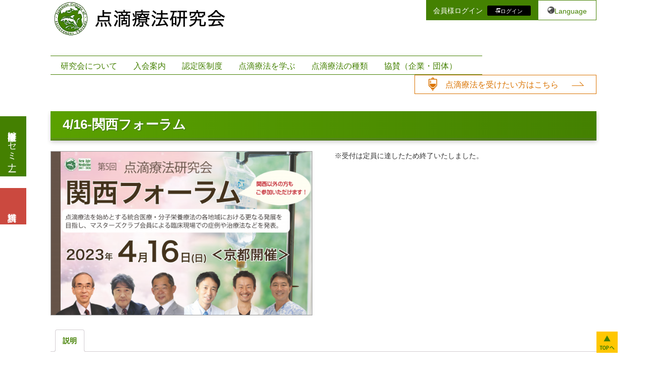

--- FILE ---
content_type: text/html; charset=UTF-8
request_url: https://www.iv-therapy.org/product/4-16-kansai-forum/
body_size: 75027
content:
<!doctype html>
<html lang="ja">
<head>
	<!-- Google tag (gtag.js) -->
<script async src="https://www.googletagmanager.com/gtag/js?id=G-48SLJTP8VF"></script>
<script>
  window.dataLayer = window.dataLayer || [];
  function gtag(){dataLayer.push(arguments);}
  gtag('js', new Date());

  gtag('config', 'G-48SLJTP8VF');
</script>
	<meta charset="UTF-8">
	<meta name="viewport" content="width=device-width, initial-scale=1">
    <link href="https://fonts.googleapis.com/css2?family=Roboto:ital,wght@1,300&display=swap" rel="stylesheet">

	    <link rel="stylesheet" href="https://stackpath.bootstrapcdn.com/bootstrap/4.4.1/css/bootstrap.min.css" integrity="sha384-Vkoo8x4CGsO3+Hhxv8T/Q5PaXtkKtu6ug5TOeNV6gBiFeWPGFN9MuhOf23Q9Ifjh" crossorigin="anonymous">
        <script src="https://kit.fontawesome.com/04ae50f33e.js" crossorigin="anonymous"></script>
	<title>4/16-関西フォーラム | 点滴療法研究会</title>
<meta name='robots' content='max-image-preview:large' />
	<style>img:is([sizes="auto" i], [sizes^="auto," i]) { contain-intrinsic-size: 3000px 1500px }</style>
	
<!-- All in One SEO Pack 3.3.5 によって Michael Torbert の Semper Fi Web Design[852,887] -->
<script type="application/ld+json" class="aioseop-schema">{}</script>
<link rel="canonical" href="https://www.iv-therapy.org/product/4-16-kansai-forum/" />
<!-- All in One SEO Pack -->
<link rel="alternate" type="application/rss+xml" title="点滴療法研究会 &raquo; フィード" href="https://www.iv-therapy.org/feed/" />
<link rel="alternate" type="application/rss+xml" title="点滴療法研究会 &raquo; コメントフィード" href="https://www.iv-therapy.org/comments/feed/" />
<script type="text/javascript">
/* <![CDATA[ */
window._wpemojiSettings = {"baseUrl":"https:\/\/s.w.org\/images\/core\/emoji\/15.0.3\/72x72\/","ext":".png","svgUrl":"https:\/\/s.w.org\/images\/core\/emoji\/15.0.3\/svg\/","svgExt":".svg","source":{"concatemoji":"https:\/\/www.iv-therapy.org\/wp-includes\/js\/wp-emoji-release.min.js?ver=6.7.4"}};
/*! This file is auto-generated */
!function(i,n){var o,s,e;function c(e){try{var t={supportTests:e,timestamp:(new Date).valueOf()};sessionStorage.setItem(o,JSON.stringify(t))}catch(e){}}function p(e,t,n){e.clearRect(0,0,e.canvas.width,e.canvas.height),e.fillText(t,0,0);var t=new Uint32Array(e.getImageData(0,0,e.canvas.width,e.canvas.height).data),r=(e.clearRect(0,0,e.canvas.width,e.canvas.height),e.fillText(n,0,0),new Uint32Array(e.getImageData(0,0,e.canvas.width,e.canvas.height).data));return t.every(function(e,t){return e===r[t]})}function u(e,t,n){switch(t){case"flag":return n(e,"\ud83c\udff3\ufe0f\u200d\u26a7\ufe0f","\ud83c\udff3\ufe0f\u200b\u26a7\ufe0f")?!1:!n(e,"\ud83c\uddfa\ud83c\uddf3","\ud83c\uddfa\u200b\ud83c\uddf3")&&!n(e,"\ud83c\udff4\udb40\udc67\udb40\udc62\udb40\udc65\udb40\udc6e\udb40\udc67\udb40\udc7f","\ud83c\udff4\u200b\udb40\udc67\u200b\udb40\udc62\u200b\udb40\udc65\u200b\udb40\udc6e\u200b\udb40\udc67\u200b\udb40\udc7f");case"emoji":return!n(e,"\ud83d\udc26\u200d\u2b1b","\ud83d\udc26\u200b\u2b1b")}return!1}function f(e,t,n){var r="undefined"!=typeof WorkerGlobalScope&&self instanceof WorkerGlobalScope?new OffscreenCanvas(300,150):i.createElement("canvas"),a=r.getContext("2d",{willReadFrequently:!0}),o=(a.textBaseline="top",a.font="600 32px Arial",{});return e.forEach(function(e){o[e]=t(a,e,n)}),o}function t(e){var t=i.createElement("script");t.src=e,t.defer=!0,i.head.appendChild(t)}"undefined"!=typeof Promise&&(o="wpEmojiSettingsSupports",s=["flag","emoji"],n.supports={everything:!0,everythingExceptFlag:!0},e=new Promise(function(e){i.addEventListener("DOMContentLoaded",e,{once:!0})}),new Promise(function(t){var n=function(){try{var e=JSON.parse(sessionStorage.getItem(o));if("object"==typeof e&&"number"==typeof e.timestamp&&(new Date).valueOf()<e.timestamp+604800&&"object"==typeof e.supportTests)return e.supportTests}catch(e){}return null}();if(!n){if("undefined"!=typeof Worker&&"undefined"!=typeof OffscreenCanvas&&"undefined"!=typeof URL&&URL.createObjectURL&&"undefined"!=typeof Blob)try{var e="postMessage("+f.toString()+"("+[JSON.stringify(s),u.toString(),p.toString()].join(",")+"));",r=new Blob([e],{type:"text/javascript"}),a=new Worker(URL.createObjectURL(r),{name:"wpTestEmojiSupports"});return void(a.onmessage=function(e){c(n=e.data),a.terminate(),t(n)})}catch(e){}c(n=f(s,u,p))}t(n)}).then(function(e){for(var t in e)n.supports[t]=e[t],n.supports.everything=n.supports.everything&&n.supports[t],"flag"!==t&&(n.supports.everythingExceptFlag=n.supports.everythingExceptFlag&&n.supports[t]);n.supports.everythingExceptFlag=n.supports.everythingExceptFlag&&!n.supports.flag,n.DOMReady=!1,n.readyCallback=function(){n.DOMReady=!0}}).then(function(){return e}).then(function(){var e;n.supports.everything||(n.readyCallback(),(e=n.source||{}).concatemoji?t(e.concatemoji):e.wpemoji&&e.twemoji&&(t(e.twemoji),t(e.wpemoji)))}))}((window,document),window._wpemojiSettings);
/* ]]> */
</script>
<style id='wp-emoji-styles-inline-css' type='text/css'>

	img.wp-smiley, img.emoji {
		display: inline !important;
		border: none !important;
		box-shadow: none !important;
		height: 1em !important;
		width: 1em !important;
		margin: 0 0.07em !important;
		vertical-align: -0.1em !important;
		background: none !important;
		padding: 0 !important;
	}
</style>
<link rel='stylesheet' id='wp-block-library-css' href='https://www.iv-therapy.org/wp-includes/css/dist/block-library/style.min.css?ver=6.7.4' type='text/css' media='all' />
<link rel='stylesheet' id='wc-block-vendors-style-css' href='https://www.iv-therapy.org/wp-content/plugins/woocommerce/packages/woocommerce-blocks/build/vendors-style.css?ver=2.7.3' type='text/css' media='all' />
<link rel='stylesheet' id='wc-block-style-css' href='https://www.iv-therapy.org/wp-content/plugins/woocommerce/packages/woocommerce-blocks/build/style.css?ver=2.7.3' type='text/css' media='all' />
<style id='classic-theme-styles-inline-css' type='text/css'>
/*! This file is auto-generated */
.wp-block-button__link{color:#fff;background-color:#32373c;border-radius:9999px;box-shadow:none;text-decoration:none;padding:calc(.667em + 2px) calc(1.333em + 2px);font-size:1.125em}.wp-block-file__button{background:#32373c;color:#fff;text-decoration:none}
</style>
<style id='global-styles-inline-css' type='text/css'>
:root{--wp--preset--aspect-ratio--square: 1;--wp--preset--aspect-ratio--4-3: 4/3;--wp--preset--aspect-ratio--3-4: 3/4;--wp--preset--aspect-ratio--3-2: 3/2;--wp--preset--aspect-ratio--2-3: 2/3;--wp--preset--aspect-ratio--16-9: 16/9;--wp--preset--aspect-ratio--9-16: 9/16;--wp--preset--color--black: #000000;--wp--preset--color--cyan-bluish-gray: #abb8c3;--wp--preset--color--white: #ffffff;--wp--preset--color--pale-pink: #f78da7;--wp--preset--color--vivid-red: #cf2e2e;--wp--preset--color--luminous-vivid-orange: #ff6900;--wp--preset--color--luminous-vivid-amber: #fcb900;--wp--preset--color--light-green-cyan: #7bdcb5;--wp--preset--color--vivid-green-cyan: #00d084;--wp--preset--color--pale-cyan-blue: #8ed1fc;--wp--preset--color--vivid-cyan-blue: #0693e3;--wp--preset--color--vivid-purple: #9b51e0;--wp--preset--gradient--vivid-cyan-blue-to-vivid-purple: linear-gradient(135deg,rgba(6,147,227,1) 0%,rgb(155,81,224) 100%);--wp--preset--gradient--light-green-cyan-to-vivid-green-cyan: linear-gradient(135deg,rgb(122,220,180) 0%,rgb(0,208,130) 100%);--wp--preset--gradient--luminous-vivid-amber-to-luminous-vivid-orange: linear-gradient(135deg,rgba(252,185,0,1) 0%,rgba(255,105,0,1) 100%);--wp--preset--gradient--luminous-vivid-orange-to-vivid-red: linear-gradient(135deg,rgba(255,105,0,1) 0%,rgb(207,46,46) 100%);--wp--preset--gradient--very-light-gray-to-cyan-bluish-gray: linear-gradient(135deg,rgb(238,238,238) 0%,rgb(169,184,195) 100%);--wp--preset--gradient--cool-to-warm-spectrum: linear-gradient(135deg,rgb(74,234,220) 0%,rgb(151,120,209) 20%,rgb(207,42,186) 40%,rgb(238,44,130) 60%,rgb(251,105,98) 80%,rgb(254,248,76) 100%);--wp--preset--gradient--blush-light-purple: linear-gradient(135deg,rgb(255,206,236) 0%,rgb(152,150,240) 100%);--wp--preset--gradient--blush-bordeaux: linear-gradient(135deg,rgb(254,205,165) 0%,rgb(254,45,45) 50%,rgb(107,0,62) 100%);--wp--preset--gradient--luminous-dusk: linear-gradient(135deg,rgb(255,203,112) 0%,rgb(199,81,192) 50%,rgb(65,88,208) 100%);--wp--preset--gradient--pale-ocean: linear-gradient(135deg,rgb(255,245,203) 0%,rgb(182,227,212) 50%,rgb(51,167,181) 100%);--wp--preset--gradient--electric-grass: linear-gradient(135deg,rgb(202,248,128) 0%,rgb(113,206,126) 100%);--wp--preset--gradient--midnight: linear-gradient(135deg,rgb(2,3,129) 0%,rgb(40,116,252) 100%);--wp--preset--font-size--small: 13px;--wp--preset--font-size--medium: 20px;--wp--preset--font-size--large: 36px;--wp--preset--font-size--x-large: 42px;--wp--preset--spacing--20: 0.44rem;--wp--preset--spacing--30: 0.67rem;--wp--preset--spacing--40: 1rem;--wp--preset--spacing--50: 1.5rem;--wp--preset--spacing--60: 2.25rem;--wp--preset--spacing--70: 3.38rem;--wp--preset--spacing--80: 5.06rem;--wp--preset--shadow--natural: 6px 6px 9px rgba(0, 0, 0, 0.2);--wp--preset--shadow--deep: 12px 12px 50px rgba(0, 0, 0, 0.4);--wp--preset--shadow--sharp: 6px 6px 0px rgba(0, 0, 0, 0.2);--wp--preset--shadow--outlined: 6px 6px 0px -3px rgba(255, 255, 255, 1), 6px 6px rgba(0, 0, 0, 1);--wp--preset--shadow--crisp: 6px 6px 0px rgba(0, 0, 0, 1);}:where(.is-layout-flex){gap: 0.5em;}:where(.is-layout-grid){gap: 0.5em;}body .is-layout-flex{display: flex;}.is-layout-flex{flex-wrap: wrap;align-items: center;}.is-layout-flex > :is(*, div){margin: 0;}body .is-layout-grid{display: grid;}.is-layout-grid > :is(*, div){margin: 0;}:where(.wp-block-columns.is-layout-flex){gap: 2em;}:where(.wp-block-columns.is-layout-grid){gap: 2em;}:where(.wp-block-post-template.is-layout-flex){gap: 1.25em;}:where(.wp-block-post-template.is-layout-grid){gap: 1.25em;}.has-black-color{color: var(--wp--preset--color--black) !important;}.has-cyan-bluish-gray-color{color: var(--wp--preset--color--cyan-bluish-gray) !important;}.has-white-color{color: var(--wp--preset--color--white) !important;}.has-pale-pink-color{color: var(--wp--preset--color--pale-pink) !important;}.has-vivid-red-color{color: var(--wp--preset--color--vivid-red) !important;}.has-luminous-vivid-orange-color{color: var(--wp--preset--color--luminous-vivid-orange) !important;}.has-luminous-vivid-amber-color{color: var(--wp--preset--color--luminous-vivid-amber) !important;}.has-light-green-cyan-color{color: var(--wp--preset--color--light-green-cyan) !important;}.has-vivid-green-cyan-color{color: var(--wp--preset--color--vivid-green-cyan) !important;}.has-pale-cyan-blue-color{color: var(--wp--preset--color--pale-cyan-blue) !important;}.has-vivid-cyan-blue-color{color: var(--wp--preset--color--vivid-cyan-blue) !important;}.has-vivid-purple-color{color: var(--wp--preset--color--vivid-purple) !important;}.has-black-background-color{background-color: var(--wp--preset--color--black) !important;}.has-cyan-bluish-gray-background-color{background-color: var(--wp--preset--color--cyan-bluish-gray) !important;}.has-white-background-color{background-color: var(--wp--preset--color--white) !important;}.has-pale-pink-background-color{background-color: var(--wp--preset--color--pale-pink) !important;}.has-vivid-red-background-color{background-color: var(--wp--preset--color--vivid-red) !important;}.has-luminous-vivid-orange-background-color{background-color: var(--wp--preset--color--luminous-vivid-orange) !important;}.has-luminous-vivid-amber-background-color{background-color: var(--wp--preset--color--luminous-vivid-amber) !important;}.has-light-green-cyan-background-color{background-color: var(--wp--preset--color--light-green-cyan) !important;}.has-vivid-green-cyan-background-color{background-color: var(--wp--preset--color--vivid-green-cyan) !important;}.has-pale-cyan-blue-background-color{background-color: var(--wp--preset--color--pale-cyan-blue) !important;}.has-vivid-cyan-blue-background-color{background-color: var(--wp--preset--color--vivid-cyan-blue) !important;}.has-vivid-purple-background-color{background-color: var(--wp--preset--color--vivid-purple) !important;}.has-black-border-color{border-color: var(--wp--preset--color--black) !important;}.has-cyan-bluish-gray-border-color{border-color: var(--wp--preset--color--cyan-bluish-gray) !important;}.has-white-border-color{border-color: var(--wp--preset--color--white) !important;}.has-pale-pink-border-color{border-color: var(--wp--preset--color--pale-pink) !important;}.has-vivid-red-border-color{border-color: var(--wp--preset--color--vivid-red) !important;}.has-luminous-vivid-orange-border-color{border-color: var(--wp--preset--color--luminous-vivid-orange) !important;}.has-luminous-vivid-amber-border-color{border-color: var(--wp--preset--color--luminous-vivid-amber) !important;}.has-light-green-cyan-border-color{border-color: var(--wp--preset--color--light-green-cyan) !important;}.has-vivid-green-cyan-border-color{border-color: var(--wp--preset--color--vivid-green-cyan) !important;}.has-pale-cyan-blue-border-color{border-color: var(--wp--preset--color--pale-cyan-blue) !important;}.has-vivid-cyan-blue-border-color{border-color: var(--wp--preset--color--vivid-cyan-blue) !important;}.has-vivid-purple-border-color{border-color: var(--wp--preset--color--vivid-purple) !important;}.has-vivid-cyan-blue-to-vivid-purple-gradient-background{background: var(--wp--preset--gradient--vivid-cyan-blue-to-vivid-purple) !important;}.has-light-green-cyan-to-vivid-green-cyan-gradient-background{background: var(--wp--preset--gradient--light-green-cyan-to-vivid-green-cyan) !important;}.has-luminous-vivid-amber-to-luminous-vivid-orange-gradient-background{background: var(--wp--preset--gradient--luminous-vivid-amber-to-luminous-vivid-orange) !important;}.has-luminous-vivid-orange-to-vivid-red-gradient-background{background: var(--wp--preset--gradient--luminous-vivid-orange-to-vivid-red) !important;}.has-very-light-gray-to-cyan-bluish-gray-gradient-background{background: var(--wp--preset--gradient--very-light-gray-to-cyan-bluish-gray) !important;}.has-cool-to-warm-spectrum-gradient-background{background: var(--wp--preset--gradient--cool-to-warm-spectrum) !important;}.has-blush-light-purple-gradient-background{background: var(--wp--preset--gradient--blush-light-purple) !important;}.has-blush-bordeaux-gradient-background{background: var(--wp--preset--gradient--blush-bordeaux) !important;}.has-luminous-dusk-gradient-background{background: var(--wp--preset--gradient--luminous-dusk) !important;}.has-pale-ocean-gradient-background{background: var(--wp--preset--gradient--pale-ocean) !important;}.has-electric-grass-gradient-background{background: var(--wp--preset--gradient--electric-grass) !important;}.has-midnight-gradient-background{background: var(--wp--preset--gradient--midnight) !important;}.has-small-font-size{font-size: var(--wp--preset--font-size--small) !important;}.has-medium-font-size{font-size: var(--wp--preset--font-size--medium) !important;}.has-large-font-size{font-size: var(--wp--preset--font-size--large) !important;}.has-x-large-font-size{font-size: var(--wp--preset--font-size--x-large) !important;}
:where(.wp-block-post-template.is-layout-flex){gap: 1.25em;}:where(.wp-block-post-template.is-layout-grid){gap: 1.25em;}
:where(.wp-block-columns.is-layout-flex){gap: 2em;}:where(.wp-block-columns.is-layout-grid){gap: 2em;}
:root :where(.wp-block-pullquote){font-size: 1.5em;line-height: 1.6;}
</style>
<link rel='stylesheet' id='bbp-default-css' href='https://www.iv-therapy.org/wp-content/plugins/bbpress/templates/default/css/bbpress.min.css?ver=2.6.4' type='text/css' media='all' />
<link rel='stylesheet' id='swpm.common-css' href='https://www.iv-therapy.org/wp-content/plugins/simple-membership/css/swpm.common.css?ver=6.7.4' type='text/css' media='all' />
<link rel='stylesheet' id='toc-screen-css' href='https://www.iv-therapy.org/wp-content/plugins/table-of-contents-plus/screen.min.css?ver=2106' type='text/css' media='all' />
<link rel='stylesheet' id='woocommerce-layout-css' href='https://www.iv-therapy.org/wp-content/plugins/woocommerce/assets/css/woocommerce-layout.css?ver=4.3.6' type='text/css' media='all' />
<link rel='stylesheet' id='woocommerce-smallscreen-css' href='https://www.iv-therapy.org/wp-content/plugins/woocommerce/assets/css/woocommerce-smallscreen.css?ver=4.3.6' type='text/css' media='only screen and (max-width: 768px)' />
<link rel='stylesheet' id='woocommerce-general-css' href='https://www.iv-therapy.org/wp-content/plugins/woocommerce/assets/css/woocommerce.css?ver=4.3.6' type='text/css' media='all' />
<style id='woocommerce-inline-inline-css' type='text/css'>
.woocommerce form .form-row .required { visibility: visible; }
</style>
<link rel='stylesheet' id='wordpress-popular-posts-css-css' href='https://www.iv-therapy.org/wp-content/plugins/wordpress-popular-posts/assets/css/wpp.css?ver=6.3.4' type='text/css' media='all' />
<link rel='stylesheet' id='wc-gateway-linepay-smart-payment-buttons-css' href='https://www.iv-therapy.org/wp-content/plugins/woocommerce-for-japan/assets/css/linepay_button.css?ver=6.7.4' type='text/css' media='all' />
<link rel='stylesheet' id='custom_theme-style-css' href='https://www.iv-therapy.org/wp-content/themes/custom_theme/style.css?ver=6.7.4' type='text/css' media='all' />
<link rel='stylesheet' id='base-style-css' href='https://www.iv-therapy.org/wp-content/themes/custom_theme/css/base.css?ver=20211129' type='text/css' media='all' />
<link rel='stylesheet' id='vegas-css' href='https://www.iv-therapy.org/wp-content/themes/custom_theme/js/vegas/vegas.min.css?ver=6.7.4' type='text/css' media='all' />
<link rel='stylesheet' id='video-learning-css' href='https://www.iv-therapy.org/wp-content/themes/custom_theme/css/video-learning.css?ver=6.7.4' type='text/css' media='all' />
<link rel='stylesheet' id='toc-css' href='https://www.iv-therapy.org/wp-content/themes/custom_theme/css/toc.css?ver=6.7.4' type='text/css' media='all' />
<link rel='stylesheet' id='common-style-css' href='https://www.iv-therapy.org/wp-content/themes/custom_theme/css/common.css?ver=6.7.4' type='text/css' media='all' />
<link rel='stylesheet' id='product-style-css' href='https://www.iv-therapy.org/wp-content/themes/custom_theme/css/product.css?ver=6.7.4' type='text/css' media='all' />
<script type="text/javascript" src="https://www.iv-therapy.org/wp-includes/js/jquery/jquery.min.js?ver=3.7.1" id="jquery-core-js"></script>
<script type="text/javascript" src="https://www.iv-therapy.org/wp-includes/js/jquery/jquery-migrate.min.js?ver=3.4.1" id="jquery-migrate-js"></script>
<script type="application/json" id="wpp-json">

{"sampling_active":0,"sampling_rate":100,"ajax_url":"https:\/\/www.iv-therapy.org\/wp-json\/wordpress-popular-posts\/v1\/popular-posts","api_url":"https:\/\/www.iv-therapy.org\/wp-json\/wordpress-popular-posts","ID":26117,"token":"fac3fae97f","lang":0,"debug":0}

</script>
<script type="text/javascript" src="https://www.iv-therapy.org/wp-content/plugins/wordpress-popular-posts/assets/js/wpp.min.js?ver=6.3.4" id="wpp-js-js"></script>
<link rel="https://api.w.org/" href="https://www.iv-therapy.org/wp-json/" /><link rel="alternate" title="JSON" type="application/json" href="https://www.iv-therapy.org/wp-json/wp/v2/product/26117" /><link rel="EditURI" type="application/rsd+xml" title="RSD" href="https://www.iv-therapy.org/xmlrpc.php?rsd" />
<meta name="generator" content="WordPress 6.7.4" />
<meta name="generator" content="WooCommerce 4.3.6" />
<link rel='shortlink' href='https://www.iv-therapy.org/?p=26117' />
<link rel="alternate" title="oEmbed (JSON)" type="application/json+oembed" href="https://www.iv-therapy.org/wp-json/oembed/1.0/embed?url=https%3A%2F%2Fwww.iv-therapy.org%2Fproduct%2F4-16-kansai-forum%2F" />
<link rel="alternate" title="oEmbed (XML)" type="text/xml+oembed" href="https://www.iv-therapy.org/wp-json/oembed/1.0/embed?url=https%3A%2F%2Fwww.iv-therapy.org%2Fproduct%2F4-16-kansai-forum%2F&#038;format=xml" />
<script type="text/javascript" src="https://www.iv-therapy.org/wp-includes/js/tw-sack.min.js?ver=1.6.1" id="sack-js"></script>
	<script type="text/javascript">
		//<![CDATA[
				function alo_em_pubblic_form ()
		{

			var alo_cf_array = new Array();
			alo_cf_array[0] = 'clinic_name';
						document.alo_easymail_widget_form.submit.value="送信中...";
			document.alo_easymail_widget_form.submit.disabled = true;
			document.getElementById('alo_em_widget_loading').style.display = "inline";
			document.getElementById('alo_easymail_widget_feedback').innerHTML = "";

			var alo_em_sack = new sack("https://www.iv-therapy.org/wp-admin/admin-ajax.php" );

			alo_em_sack.execute = 1;
			alo_em_sack.method = 'POST';
			alo_em_sack.setVar( "action", "alo_em_pubblic_form_check" );
						alo_em_sack.setVar( "alo_em_opt_name", document.alo_easymail_widget_form.alo_em_opt_name.value );
						alo_em_sack.setVar( "alo_em_opt_email", document.alo_easymail_widget_form.alo_em_opt_email.value );

			alo_em_sack.setVar( "alo_em_privacy_agree", ( document.getElementById('alo_em_privacy_agree').checked ? 1 : 0 ) );

			alo_em_sack.setVar( "alo_em_clinic_name", document.getElementById('alo_em_clinic_name').value );
			alo_em_sack.setVar( "alo_easymail_txt_generic_error", '処理中にエラーが発生しました' );
			alo_em_sack.setVar( "alo_em_error_email_incorrect", "メールアドレスが不正です。");
			alo_em_sack.setVar( "alo_em_error_name_empty", "名前欄が空白です");
			alo_em_sack.setVar( "alo_em_error_privacy_empty", "プライバシーポリシー フィールドが空です");
						alo_em_sack.setVar( "alo_em_error_email_added", "警告：このメールアドレスはすでに購読申込済みですが、有効化されていません。もう一度有効化メールを送ります");
			alo_em_sack.setVar( "alo_em_error_email_activated", "警告：このメールアドレスは購読済みです");
			alo_em_sack.setVar( "alo_em_error_on_sending", "送信エラー：やりなしてください");
			alo_em_sack.setVar( "alo_em_txt_ok", "購読が成功しました。リンクのついたメールを送信します。購読を完了するためにリンクをクリックしてください。");
			alo_em_sack.setVar( "alo_em_txt_subscribe", "購読");
			alo_em_sack.setVar( "alo_em_lang_code", "");

			var cbs = document.getElementById('alo_easymail_widget_form').getElementsByTagName('input');
			var length = cbs.length;
			var lists = "";
			for (var i=0; i < length; i++) {
				if (cbs[i].name == 'alo_em_form_lists' +'[]' && cbs[i].type == 'checkbox') {
					if ( cbs[i].checked ) lists += cbs[i].value + ",";
				}
			}
			alo_em_sack.setVar( "alo_em_form_lists", lists );
			alo_em_sack.setVar( "alo_em_nonce", '7ffb60dbc3' );
			alo_em_sack.runAJAX();

			return true;

		}
				//]]>
	</script>
	            <style id="wpp-loading-animation-styles">@-webkit-keyframes bgslide{from{background-position-x:0}to{background-position-x:-200%}}@keyframes bgslide{from{background-position-x:0}to{background-position-x:-200%}}.wpp-widget-placeholder,.wpp-widget-block-placeholder,.wpp-shortcode-placeholder{margin:0 auto;width:60px;height:3px;background:#dd3737;background:linear-gradient(90deg,#dd3737 0%,#571313 10%,#dd3737 100%);background-size:200% auto;border-radius:3px;-webkit-animation:bgslide 1s infinite linear;animation:bgslide 1s infinite linear}</style>
            	<noscript><style>.woocommerce-product-gallery{ opacity: 1 !important; }</style></noscript>
	<style type="text/css">.recentcomments a{display:inline !important;padding:0 !important;margin:0 !important;}</style><style type="text/css" id="custom-background-css">
body.custom-background { background-color: #fff; }
</style>
	<link rel="icon" href="https://www.iv-therapy.org/wp-content/uploads/2020/07/favicon-1.ico" sizes="32x32" />
<link rel="icon" href="https://www.iv-therapy.org/wp-content/uploads/2020/07/favicon-1.ico" sizes="192x192" />
<link rel="apple-touch-icon" href="https://www.iv-therapy.org/wp-content/uploads/2020/07/favicon-1.ico" />
<meta name="msapplication-TileImage" content="https://www.iv-therapy.org/wp-content/uploads/2020/07/favicon-1.ico" />
		<style type="text/css" id="wp-custom-css">
			@media screen and (max-width: 768px) {
	.page-id-37269 #main .wp-image-17948 {
		display: block;
		width: 50%;
		margin: 0 25%!important;
	}
}

/* ===== SP（スマホ）用：幅768px以下 ===== */
@media (max-width: 768px) {
  .iv-h2{
    font-size: 20px !important;
    line-height: 1.4 !important;
    color: #FFFFFF !important;
    background: transparent;
    display: block;
    padding: 0 !important;
    margin: 12px 0 16px !important;
    border-bottom: 2px solid #448001 !important;
  }
  .iv-h2:before,
  .iv-h2:after{
    display: none !important;
    content: none !important;
  }
  .iv-h2 span{
    display: block;
    background: linear-gradient(90deg, #5AA100, #448101);
    color: #fff;
    padding: 8px 14px;
    width: 100%;
    border-radius: 0;
    font-size: 20px;          /* 見出しをSPサイズに */
    font-family: 'Segoe UI', sans-serif;
    box-shadow: none;          /* SPは影を弱めて読みやすく */
    text-shadow: none;
    line-height: 1.5;
    word-break: break-word;
    border-bottom: 3px solid rgba(100, 100, 100, 0.22);
  }
}

/* さらに小さい端末（～375px）での微調整が必要なら */
@media (max-width: 375px) {
  .iv-h2{ font-size: 17px !important; }
  .iv-h2 span{ font-size: 17px; padding: 8px 12px; }
}
		</style>
			
        	<!-- google analytics code -->
	<script>

(function(i,s,o,g,r,a,m){i['GoogleAnalyticsObject']=r;i[r]=i[r]||function(){
  (i[r].q=i[r].q||[]).push(arguments)},i[r].l=1*new
Date();a=s.createElement(o),

m=s.getElementsByTagName(o)[0];a.async=1;a.src=g;m.parentNode.insertBefore(a
,m)

})(window,document,'script','https://www.google-analytics.com/analytics.js',
'ga');

  ga('create', ' UA-80824215-2', 'auto', {'allowLinker': true});
  ga('require', 'linker');
  ga('linker:autoLink', ['iv-therapy.jp','iv-therapy.org']);
  ga('send', 'pageview');
</script>
		<!-- Global site tag (gtag.js) - Google Ads: 625374360 -->
<script async src="https://www.googletagmanager.com/gtag/js?id=AW-625374360"></script>
<script>
  window.dataLayer = window.dataLayer || [];
  function gtag(){dataLayer.push(arguments);}
  gtag('js', new Date());

  gtag('config', 'AW-625374360');
</script>
		
		<!-- Facebook Pixel Code -->
<script>
  !function(f,b,e,v,n,t,s)
  {if(f.fbq)return;n=f.fbq=function(){n.callMethod?
  n.callMethod.apply(n,arguments):n.queue.push(arguments)};
  if(!f._fbq)f._fbq=n;n.push=n;n.loaded=!0;n.version='2.0';
  n.queue=[];t=b.createElement(e);t.async=!0;
  t.src=v;s=b.getElementsByTagName(e)[0];
  s.parentNode.insertBefore(t,s)}(window, document,'script',
  'https://connect.facebook.net/en_US/fbevents.js');
  fbq('init', '563513220949930');
  fbq('track', 'PageView');
</script>
<noscript><img height="1" width="1" style="display:none"
  src="https://www.facebook.com/tr?id=563513220949930&ev=PageView&noscript=1"
/></noscript>
<!-- End Facebook Pixel Code -->
<!-- Google Tag Manager -->
<script>(function(w,d,s,l,i){w[l]=w[l]||[];w[l].push({'gtm.start':
new Date().getTime(),event:'gtm.js'});var f=d.getElementsByTagName(s)[0],
j=d.createElement(s),dl=l!='dataLayer'?'&l='+l:'';j.async=true;j.src=
'https://www.googletagmanager.com/gtm.js?id='+i+dl;f.parentNode.insertBefore(j,f);
})(window,document,'script','dataLayer','GTM-TRFJ2SKX');</script>
<!-- End Google Tag Manager -->
</head>

<body class="product-template-default single single-product postid-26117 custom-background wp-custom-logo theme-custom_theme woocommerce woocommerce-page woocommerce-no-js">
<!-- Google Tag Manager (noscript) -->
<noscript><iframe src="https://www.googletagmanager.com/ns.html?id=GTM-TRFJ2SKX"
height="0" width="0" style="display:none;visibility:hidden"></iframe></noscript>
<!-- End Google Tag Manager (noscript) -->
<div id="page" class="site">
	
	<header id="masthead" class="site-header">
		<div class="site-branding pc">
																<a href="https://www.iv-therapy.org/medical/" class="custom-logo-link" rel="home"><img width="345" height="73" src="https://www.iv-therapy.org/wp-content/uploads/2020/06/logo_03.png" class="custom-logo" alt="点滴療法研究会" decoding="async" srcset="https://www.iv-therapy.org/wp-content/uploads/2020/06/logo_03.png 345w, https://www.iv-therapy.org/wp-content/uploads/2020/06/logo_03-300x63.png 300w" sizes="(max-width: 345px) 100vw, 345px" /></a>		</div><!-- .site-branding -->
	<div class="site-branding sp">
			<a href="https://www.iv-therapy.org/medical/"><img src="/wp-content/themes/custom_theme/images/common/sp-logo.png"></a>
		</div><!-- .site-branding -->
		
        <div class="language pc">
			<a href="https://translate.google.com/translate?sl=ja&tl=en&u=https://iv-therapy.org">Language</a>
        </div>
        <div class="header-login">
            <div id="custom_html-2" class="widget_text header login widget_custom_html"><div class="textwidget custom-html-widget"><div class="pc header-login-button">会員様ログイン
	<button class="login" id="pc-login">ログイン</button>
</div>

<div class="swpm-login-widget-form">
	<form id="swpm-login-form" name="swpm-login-form" method="post" action="/membership-login/" class="pc">
        <div class="swpm-login-form-inner">
            <div class="swpm-username-label">
                <label for="swpm_user_name" class="swpm-label">会員様ログイン</label>
            </div>
            <div class="swpm-username-input">
                <input type="text" class="swpm-text-field swpm-username-field" id="swpm_user_name" value="" size="25" name="swpm_user_name" placeholder="ID" />
            </div>
            <div class="swpm-password-input">
                <input type="password" class="swpm-text-field swpm-password-field" id="swpm_password" value="" size="25" name="swpm_password" placeholder="PASS" />
            </div>
            <div class="swpm-login-submit">
                <!--<input type="submit" class="swpm-login-form-submit" name="swpm-login" value="ログイン"/>-->
                <button type="submit" class="login">
                    ログイン
                </button>
            </div>
			<input type="hidden" name="swpm_redirect_to" value="https://www.iv-therapy.org/product/4-16-kansai-forum" />
        </div>
    </form>
	<form id="swpm-login-form" name="swpm-login-form" method="post" action="/membership-login/" class="sp">
		<div class="swpm-login-form-inner">
			<div class="swpm-username-label">
				<label for="swpm_user_name" class="swpm-label">会員様ログイン</label>
			</div>
			<div class="swpm-username-input">
				<input type="text" class="swpm-text-field swpm-username-field" id="swpm_user_name" value="" size="25" name="swpm_user_name" placeholder="ID" />
			</div>
			<div class="swpm-password-input">
				<input type="password" class="swpm-text-field swpm-password-field" id="swpm_password" value="" size="25" name="swpm_password" placeholder="PASS" />
			</div>
			<div class="swpm-login-submit">
				<!--<input type="submit" class="swpm-login-form-submit" name="swpm-login" value="ログイン"/>-->
				<button type="submit" class="login">
					ログイン
				</button>
			</div>
			<input type="hidden" name="swpm_redirect_to" value="https://www.iv-therapy.org/product/4-16-kansai-forum" />
		</div>
	</form>
</div>
</div></div>        </div>
		<nav id="site-navigation" class="main-navigation d-none d-xl-block">
			<button class="menu-toggle" aria-controls="primary-menu" aria-expanded="false">Primary Menu</button>
            <div id="header-menu-for-doctors">
                <div class="menu-%e5%8c%bb%e7%99%82%e5%be%93%e4%ba%8b%e8%80%85%e5%90%91%e3%81%91-container"><ul id="primary-menu" class="menu"><li id="menu-item-14441" class="menu__item menu-item menu-item-type-custom menu-item-object-custom menu-item-has-children menu-item-14441"><a href="/medical/about/">研究会について</a>
<ul class="sub-menu">
	<li id="menu-item-18862" class="menu-item menu-item-type-post_type menu-item-object-page menu-item-18862"><a href="https://www.iv-therapy.org/medical/about/">点滴療法研究会とは</a></li>
	<li id="menu-item-15159" class="menu-item menu-item-type-post_type menu-item-object-page menu-item-15159"><a href="https://www.iv-therapy.org/medical/message/">会長挨拶</a></li>
	<li id="menu-item-14962" class="menu-item menu-item-type-post_type menu-item-object-page menu-item-14962"><a href="https://www.iv-therapy.org/medical/history/">点滴療法研究会の歩み</a></li>
	<li id="menu-item-28795" class="menu-item menu-item-type-post_type menu-item-object-page menu-item-28795"><a href="https://www.iv-therapy.org/medical/medical-activity/">活動報告</a></li>
	<li id="menu-item-15032" class="menu-item menu-item-type-post_type menu-item-object-page menu-item-15032"><a href="https://www.iv-therapy.org/medical/bord/">ボードメンバーの紹介</a></li>
	<li id="menu-item-21211" class="menu-item menu-item-type-post_type menu-item-object-page menu-item-21211"><a href="https://www.iv-therapy.org/attention/">点滴療法を導入するにあたっての注意点</a></li>
</ul>
</li>
<li id="menu-item-9529" class="menu-item menu-item-type-post_type menu-item-object-page menu-item-has-children menu-item-9529"><a href="https://www.iv-therapy.org/medical/m_master/">入会案内</a>
<ul class="sub-menu">
	<li id="menu-item-32062" class="menu-item menu-item-type-post_type menu-item-object-page menu-item-32062"><a href="https://www.iv-therapy.org/medical/reqdoc/">資料請求</a></li>
	<li id="menu-item-15442" class="menu-item menu-item-type-post_type menu-item-object-page menu-item-15442"><a href="https://www.iv-therapy.org/medical/service/">マスターズクラブ会員サービス</a></li>
	<li id="menu-item-15450" class="menu-item menu-item-type-post_type menu-item-object-page menu-item-15450"><a href="https://www.iv-therapy.org/medical/m_master/">入会のご案内</a></li>
	<li id="menu-item-33509" class="menu-item menu-item-type-post_type menu-item-object-page menu-item-33509"><a href="https://www.iv-therapy.org/step/">点滴療法導入ステップ～虎の巻～</a></li>
	<li id="menu-item-38824" class="menu-item menu-item-type-post_type menu-item-object-page menu-item-38824"><a href="https://www.iv-therapy.org/introduce/">紹介制度のご案内</a></li>
</ul>
</li>
<li id="menu-item-17163" class="menu-item menu-item-type-post_type menu-item-object-page menu-item-has-children menu-item-17163"><a href="https://www.iv-therapy.org/medical/certified-process/">認定医制度</a>
<ul class="sub-menu">
	<li id="menu-item-39483" class="menu-item menu-item-type-post_type menu-item-object-page menu-item-39483"><a href="https://www.iv-therapy.org/medical/certified/">認定医療制度とは</a></li>
	<li id="menu-item-39482" class="menu-item menu-item-type-post_type menu-item-object-page menu-item-39482"><a href="https://www.iv-therapy.org/medical/certified-process/">取得の流れ</a></li>
</ul>
</li>
<li id="menu-item-14396" class="menu__item menu-item menu-item-type-custom menu-item-object-custom menu-item-has-children menu-item-14396"><a href="/video-learning/">点滴療法を学ぶ</a>
<ul class="sub-menu">
	<li id="menu-item-15026" class="menu-item menu-item-type-post_type menu-item-object-page menu-item-15026"><a href="https://www.iv-therapy.org/seminar/">セミナーで学ぶ</a></li>
	<li id="menu-item-36533" class="menu-item menu-item-type-post_type menu-item-object-page menu-item-36533"><a href="https://www.iv-therapy.org/movie-top/">動画学習</a></li>
	<li id="menu-item-32101" class="menu-item menu-item-type-post_type menu-item-object-page menu-item-32101"><a href="https://www.iv-therapy.org/paper_non-member/">論文・海外情報</a></li>
	<li id="menu-item-32102" class="menu-item menu-item-type-post_type menu-item-object-page menu-item-32102"><a href="https://www.iv-therapy.org/case_report_non-member/">症例</a></li>
	<li id="menu-item-15028" class="menu-item menu-item-type-post_type menu-item-object-page menu-item-15028"><a href="https://www.iv-therapy.org/g_media/">書籍・メディアから学ぶ</a></li>
</ul>
</li>
<li id="menu-item-10328" class="menu__item menu-item menu-item-type-custom menu-item-object-custom menu-item-has-children menu-item-10328"><a href="/medical/#type-of-therapy">点滴療法の種類</a>
<ul class="sub-menu">
	<li id="menu-item-15144" class="menu-item menu-item-type-post_type menu-item-object-page menu-item-15144"><a href="https://www.iv-therapy.org/medical/info01/">高濃度ビタミンC点滴療法（がん治療）</a></li>
	<li id="menu-item-15200" class="menu-item menu-item-type-post_type menu-item-object-page menu-item-15200"><a href="https://www.iv-therapy.org/medical/info02/">高濃度ビタミンC点滴療法（アンチエイジング）</a></li>
	<li id="menu-item-15147" class="menu-item menu-item-type-post_type menu-item-object-page menu-item-15147"><a href="https://www.iv-therapy.org/medical/info05/">マイヤーズカクテル（ビタミン・ミネラル点滴）</a></li>
	<li id="menu-item-15219" class="menu-item menu-item-type-post_type menu-item-object-page menu-item-15219"><a href="https://www.iv-therapy.org/medical/info06/">グルタチオン点滴療法</a></li>
	<li id="menu-item-15210" class="menu-item menu-item-type-post_type menu-item-object-page menu-item-15210"><a href="https://www.iv-therapy.org/medical/info04/">アルファリポ酸点滴療法</a></li>
	<li id="menu-item-15215" class="menu-item menu-item-type-post_type menu-item-object-page menu-item-15215"><a href="https://www.iv-therapy.org/medical/info07/">Ca-EDTAキレーション療法</a></li>
	<li id="menu-item-15216" class="menu-item menu-item-type-post_type menu-item-object-page menu-item-15216"><a href="https://www.iv-therapy.org/medical/info08/">Na-EDTAキレーション療法</a></li>
	<li id="menu-item-15207" class="menu-item menu-item-type-post_type menu-item-object-page menu-item-15207"><a href="https://www.iv-therapy.org/medical/info11/">血液オゾン療法</a></li>
	<li id="menu-item-15212" class="menu-item menu-item-type-post_type menu-item-object-page menu-item-15212"><a href="https://www.iv-therapy.org/medical/info10/">プラセンタ療法</a></li>
	<li id="menu-item-15205" class="menu-item menu-item-type-post_type menu-item-object-page menu-item-15205"><a href="https://www.iv-therapy.org/medical/info12/">幹細胞培養上清療法</a></li>
	<li id="menu-item-35833" class="menu-item menu-item-type-post_type menu-item-object-page menu-item-35833"><a href="https://www.iv-therapy.org/medical/nmn-therapy/">NMN点滴療法/NAD+点滴療法</a></li>
	<li id="menu-item-27246" class="menu-item menu-item-type-post_type menu-item-object-page menu-item-27246"><a href="https://www.iv-therapy.org/medical/formulations/">点滴製剤・試薬のご案内</a></li>
</ul>
</li>
<li id="menu-item-35528" class="menu-item menu-item-type-custom menu-item-object-custom menu-item-has-children menu-item-35528"><a>協賛（企業・団体）</a>
<ul class="sub-menu">
	<li id="menu-item-35536" class="menu-item menu-item-type-post_type menu-item-object-page menu-item-35536"><a href="https://www.iv-therapy.org/medical/sponsers/">協賛企業一覧</a></li>
	<li id="menu-item-39037" class="menu-item menu-item-type-post_type menu-item-object-page menu-item-39037"><a href="https://www.iv-therapy.org/medical/sponserscategory/">協賛企業一覧　カテゴリー別</a></li>
	<li id="menu-item-35537" class="menu-item menu-item-type-post_type menu-item-object-page menu-item-35537"><a href="https://www.iv-therapy.org/medical/ivcsponsers/">既存の協賛企業様</a></li>
	<li id="menu-item-15166" class="menu-item menu-item-type-post_type menu-item-object-page menu-item-15166"><a href="https://www.iv-therapy.org/medical/sponser/">企業協賛について</a></li>
</ul>
</li>
</ul></div>            </div>
            <div id="header-menu-for-patients">
                <a href="/search-clinic/" class="icon-before icon-after">点滴療法を受けたい方はこちら</a>
            </div>
		</nav><!-- #site-navigation -->

		<div class="sp-right sp">
		<ul class="spnav-top">
		<li class="shop-spnav-btn">
				<a href="/shop/">オンラインショップ</a>
			</li>
			<li class="language-spnav-btn">
				<a href="https://translate.google.com/translate?sl=ja&tl=en&u=https://iv-therapy.org">言語</a>
			</li>
			<li class="login-spnav-btn">
									<a href="/membership-login/">ログイン</a>
								</li>
			</div>
			<div id="sp-nav-button" class="sp">
				<ul>
				<li><a href="/g_about/"><img src="/wp-content/themes/custom_theme/images/common/spnav-icon01.png"><p>研究会について<p></a></li>
				<li><a href="/seminar/"><img src="/wp-content/themes/custom_theme/images/common/spnav-icon02.png"><p>セミナー</p></a></li>
				<li><a href="/movie-top/"><img src="/wp-content/themes/custom_theme/images/common/spnav-icon03.png"><p>動 画</p></a></li>
				<li><a href="/medical/m_master/"><img src="/wp-content/themes/custom_theme/images/common/spnav-icon04.png"><p>入会案内</p></a></li>
				<li><a href="/ninteii/"><img src="/wp-content/themes/custom_theme/images/common/spnav-icon05.png"><p>認定医</p></a></li>
				</ul>
			</div>
		
		

		
	</header><!-- #masthead -->
	<nav id="sp-site-navigation" class="sp">
		<div class="collapse navbar-collapse" id="sp-nav">
			<div class="sp-login clear">
				<div id="custom_html-2" class="widget_text header login widget_custom_html"><div class="textwidget custom-html-widget"><div class="pc header-login-button">会員様ログイン
	<button class="login" id="pc-login">ログイン</button>
</div>

<div class="swpm-login-widget-form">
	<form id="swpm-login-form" name="swpm-login-form" method="post" action="/membership-login/" class="pc">
        <div class="swpm-login-form-inner">
            <div class="swpm-username-label">
                <label for="swpm_user_name" class="swpm-label">会員様ログイン</label>
            </div>
            <div class="swpm-username-input">
                <input type="text" class="swpm-text-field swpm-username-field" id="swpm_user_name" value="" size="25" name="swpm_user_name" placeholder="ID" />
            </div>
            <div class="swpm-password-input">
                <input type="password" class="swpm-text-field swpm-password-field" id="swpm_password" value="" size="25" name="swpm_password" placeholder="PASS" />
            </div>
            <div class="swpm-login-submit">
                <!--<input type="submit" class="swpm-login-form-submit" name="swpm-login" value="ログイン"/>-->
                <button type="submit" class="login">
                    ログイン
                </button>
            </div>
			<input type="hidden" name="swpm_redirect_to" value="https://www.iv-therapy.org/product/4-16-kansai-forum" />
        </div>
    </form>
	<form id="swpm-login-form" name="swpm-login-form" method="post" action="/membership-login/" class="sp">
		<div class="swpm-login-form-inner">
			<div class="swpm-username-label">
				<label for="swpm_user_name" class="swpm-label">会員様ログイン</label>
			</div>
			<div class="swpm-username-input">
				<input type="text" class="swpm-text-field swpm-username-field" id="swpm_user_name" value="" size="25" name="swpm_user_name" placeholder="ID" />
			</div>
			<div class="swpm-password-input">
				<input type="password" class="swpm-text-field swpm-password-field" id="swpm_password" value="" size="25" name="swpm_password" placeholder="PASS" />
			</div>
			<div class="swpm-login-submit">
				<!--<input type="submit" class="swpm-login-form-submit" name="swpm-login" value="ログイン"/>-->
				<button type="submit" class="login">
					ログイン
				</button>
			</div>
			<input type="hidden" name="swpm_redirect_to" value="https://www.iv-therapy.org/product/4-16-kansai-forum" />
		</div>
	</form>
</div>
</div></div>			</div>
			<div class="menu-title">MENU</div>
			<div class="menu-%e5%8c%bb%e7%99%82%e5%be%93%e4%ba%8b%e8%80%85%e5%90%91%e3%81%91-container"><ul id="primary-menu" class="menu"><li class="menu__item menu-item menu-item-type-custom menu-item-object-custom menu-item-has-children menu-item-14441"><a href="/medical/about/">研究会について</a>
<ul class="sub-menu">
	<li class="menu-item menu-item-type-post_type menu-item-object-page menu-item-18862"><a href="https://www.iv-therapy.org/medical/about/">点滴療法研究会とは</a></li>
	<li class="menu-item menu-item-type-post_type menu-item-object-page menu-item-15159"><a href="https://www.iv-therapy.org/medical/message/">会長挨拶</a></li>
	<li class="menu-item menu-item-type-post_type menu-item-object-page menu-item-14962"><a href="https://www.iv-therapy.org/medical/history/">点滴療法研究会の歩み</a></li>
	<li class="menu-item menu-item-type-post_type menu-item-object-page menu-item-28795"><a href="https://www.iv-therapy.org/medical/medical-activity/">活動報告</a></li>
	<li class="menu-item menu-item-type-post_type menu-item-object-page menu-item-15032"><a href="https://www.iv-therapy.org/medical/bord/">ボードメンバーの紹介</a></li>
	<li class="menu-item menu-item-type-post_type menu-item-object-page menu-item-21211"><a href="https://www.iv-therapy.org/attention/">点滴療法を導入するにあたっての注意点</a></li>
</ul>
</li>
<li class="menu-item menu-item-type-post_type menu-item-object-page menu-item-has-children menu-item-9529"><a href="https://www.iv-therapy.org/medical/m_master/">入会案内</a>
<ul class="sub-menu">
	<li class="menu-item menu-item-type-post_type menu-item-object-page menu-item-32062"><a href="https://www.iv-therapy.org/medical/reqdoc/">資料請求</a></li>
	<li class="menu-item menu-item-type-post_type menu-item-object-page menu-item-15442"><a href="https://www.iv-therapy.org/medical/service/">マスターズクラブ会員サービス</a></li>
	<li class="menu-item menu-item-type-post_type menu-item-object-page menu-item-15450"><a href="https://www.iv-therapy.org/medical/m_master/">入会のご案内</a></li>
	<li class="menu-item menu-item-type-post_type menu-item-object-page menu-item-33509"><a href="https://www.iv-therapy.org/step/">点滴療法導入ステップ～虎の巻～</a></li>
	<li class="menu-item menu-item-type-post_type menu-item-object-page menu-item-38824"><a href="https://www.iv-therapy.org/introduce/">紹介制度のご案内</a></li>
</ul>
</li>
<li class="menu-item menu-item-type-post_type menu-item-object-page menu-item-has-children menu-item-17163"><a href="https://www.iv-therapy.org/medical/certified-process/">認定医制度</a>
<ul class="sub-menu">
	<li class="menu-item menu-item-type-post_type menu-item-object-page menu-item-39483"><a href="https://www.iv-therapy.org/medical/certified/">認定医療制度とは</a></li>
	<li class="menu-item menu-item-type-post_type menu-item-object-page menu-item-39482"><a href="https://www.iv-therapy.org/medical/certified-process/">取得の流れ</a></li>
</ul>
</li>
<li class="menu__item menu-item menu-item-type-custom menu-item-object-custom menu-item-has-children menu-item-14396"><a href="/video-learning/">点滴療法を学ぶ</a>
<ul class="sub-menu">
	<li class="menu-item menu-item-type-post_type menu-item-object-page menu-item-15026"><a href="https://www.iv-therapy.org/seminar/">セミナーで学ぶ</a></li>
	<li class="menu-item menu-item-type-post_type menu-item-object-page menu-item-36533"><a href="https://www.iv-therapy.org/movie-top/">動画学習</a></li>
	<li class="menu-item menu-item-type-post_type menu-item-object-page menu-item-32101"><a href="https://www.iv-therapy.org/paper_non-member/">論文・海外情報</a></li>
	<li class="menu-item menu-item-type-post_type menu-item-object-page menu-item-32102"><a href="https://www.iv-therapy.org/case_report_non-member/">症例</a></li>
	<li class="menu-item menu-item-type-post_type menu-item-object-page menu-item-15028"><a href="https://www.iv-therapy.org/g_media/">書籍・メディアから学ぶ</a></li>
</ul>
</li>
<li class="menu__item menu-item menu-item-type-custom menu-item-object-custom menu-item-has-children menu-item-10328"><a href="/medical/#type-of-therapy">点滴療法の種類</a>
<ul class="sub-menu">
	<li class="menu-item menu-item-type-post_type menu-item-object-page menu-item-15144"><a href="https://www.iv-therapy.org/medical/info01/">高濃度ビタミンC点滴療法（がん治療）</a></li>
	<li class="menu-item menu-item-type-post_type menu-item-object-page menu-item-15200"><a href="https://www.iv-therapy.org/medical/info02/">高濃度ビタミンC点滴療法（アンチエイジング）</a></li>
	<li class="menu-item menu-item-type-post_type menu-item-object-page menu-item-15147"><a href="https://www.iv-therapy.org/medical/info05/">マイヤーズカクテル（ビタミン・ミネラル点滴）</a></li>
	<li class="menu-item menu-item-type-post_type menu-item-object-page menu-item-15219"><a href="https://www.iv-therapy.org/medical/info06/">グルタチオン点滴療法</a></li>
	<li class="menu-item menu-item-type-post_type menu-item-object-page menu-item-15210"><a href="https://www.iv-therapy.org/medical/info04/">アルファリポ酸点滴療法</a></li>
	<li class="menu-item menu-item-type-post_type menu-item-object-page menu-item-15215"><a href="https://www.iv-therapy.org/medical/info07/">Ca-EDTAキレーション療法</a></li>
	<li class="menu-item menu-item-type-post_type menu-item-object-page menu-item-15216"><a href="https://www.iv-therapy.org/medical/info08/">Na-EDTAキレーション療法</a></li>
	<li class="menu-item menu-item-type-post_type menu-item-object-page menu-item-15207"><a href="https://www.iv-therapy.org/medical/info11/">血液オゾン療法</a></li>
	<li class="menu-item menu-item-type-post_type menu-item-object-page menu-item-15212"><a href="https://www.iv-therapy.org/medical/info10/">プラセンタ療法</a></li>
	<li class="menu-item menu-item-type-post_type menu-item-object-page menu-item-15205"><a href="https://www.iv-therapy.org/medical/info12/">幹細胞培養上清療法</a></li>
	<li class="menu-item menu-item-type-post_type menu-item-object-page menu-item-35833"><a href="https://www.iv-therapy.org/medical/nmn-therapy/">NMN点滴療法/NAD+点滴療法</a></li>
	<li class="menu-item menu-item-type-post_type menu-item-object-page menu-item-27246"><a href="https://www.iv-therapy.org/medical/formulations/">点滴製剤・試薬のご案内</a></li>
</ul>
</li>
<li class="menu-item menu-item-type-custom menu-item-object-custom menu-item-has-children menu-item-35528"><a>協賛（企業・団体）</a>
<ul class="sub-menu">
	<li class="menu-item menu-item-type-post_type menu-item-object-page menu-item-35536"><a href="https://www.iv-therapy.org/medical/sponsers/">協賛企業一覧</a></li>
	<li class="menu-item menu-item-type-post_type menu-item-object-page menu-item-39037"><a href="https://www.iv-therapy.org/medical/sponserscategory/">協賛企業一覧　カテゴリー別</a></li>
	<li class="menu-item menu-item-type-post_type menu-item-object-page menu-item-35537"><a href="https://www.iv-therapy.org/medical/ivcsponsers/">既存の協賛企業様</a></li>
	<li class="menu-item menu-item-type-post_type menu-item-object-page menu-item-15166"><a href="https://www.iv-therapy.org/medical/sponser/">企業協賛について</a></li>
</ul>
</li>
</ul></div>			<div class="bg-white clear">
				<div id="header-menu-for-patients">
					<a href="/search-clinic/" class="icon-before icon-after">点滴療法を受けたい方はこちら</a>
				</div>
			</div>
		</div>
	</nav>

	<div id="content" class="site-content">
	<div id="primary" class="content-area">
		<main id="main" class="site-main">
						<div id="shop-page-main">
<article id="post-26117" class="post-26117 product type-product status-publish has-post-thumbnail product_cat-consulting product_cat-seminar first outofstock taxable shipping-taxable purchasable product-type-variable">
	
		<h2 class="iv-h2"><span>4/16-関西フォーラム</span></h2>
	

	
	<div class="entry-content">
		<div class="woocommerce">			<div class="single-product" data-product-page-preselected-id="0">
				<div class="woocommerce-notices-wrapper"></div><div id="product-26117" class="product type-product post-26117 status-publish outofstock product_cat-consulting product_cat-seminar has-post-thumbnail taxable shipping-taxable purchasable product-type-variable">

	<div class="woocommerce-product-gallery woocommerce-product-gallery--with-images woocommerce-product-gallery--columns-4 images" data-columns="4" style="opacity: 0; transition: opacity .25s ease-in-out;">
	<figure class="woocommerce-product-gallery__wrapper">
		<div data-thumb="https://www.iv-therapy.org/wp-content/uploads/2022/12/5d372a854d39baea2583dde8ed621aa5-100x100.png" data-thumb-alt="" class="woocommerce-product-gallery__image"><a href="https://www.iv-therapy.org/wp-content/uploads/2022/12/5d372a854d39baea2583dde8ed621aa5.png"><img width="600" height="375" src="https://www.iv-therapy.org/wp-content/uploads/2022/12/5d372a854d39baea2583dde8ed621aa5-600x375.png" class="wp-post-image" alt="" title="関西フォーラムＮＥＷバナー" data-caption="" data-src="https://www.iv-therapy.org/wp-content/uploads/2022/12/5d372a854d39baea2583dde8ed621aa5.png" data-large_image="https://www.iv-therapy.org/wp-content/uploads/2022/12/5d372a854d39baea2583dde8ed621aa5.png" data-large_image_width="5834" data-large_image_height="3650" decoding="async" loading="lazy" srcset="https://www.iv-therapy.org/wp-content/uploads/2022/12/5d372a854d39baea2583dde8ed621aa5-600x375.png 600w, https://www.iv-therapy.org/wp-content/uploads/2022/12/5d372a854d39baea2583dde8ed621aa5-300x188.png 300w, https://www.iv-therapy.org/wp-content/uploads/2022/12/5d372a854d39baea2583dde8ed621aa5-1024x641.png 1024w, https://www.iv-therapy.org/wp-content/uploads/2022/12/5d372a854d39baea2583dde8ed621aa5-768x480.png 768w, https://www.iv-therapy.org/wp-content/uploads/2022/12/5d372a854d39baea2583dde8ed621aa5-1536x961.png 1536w, https://www.iv-therapy.org/wp-content/uploads/2022/12/5d372a854d39baea2583dde8ed621aa5-2048x1281.png 2048w" sizes="auto, (max-width: 600px) 100vw, 600px" /></a></div>	</figure>
</div>

	<div class="summary entry-summary">
		<p class="price">
	<span class="price-before">
		セミナー料金：
		</span>
	</p>
<div class="woocommerce-product-details__short-description">
	<td>
<br />
※受付は定員に達したため終了いたしました。<br />
　</p>
</div>

<form class="variations_form cart" action="" method="post" enctype='multipart/form-data' data-product_id="26117" data-product_variations="[]">
	
			
	
	</form>

<div class="product_meta">

	
	
		<span class="sku_wrapper">商品コード: <span class="sku">該当なし</span></span>

	
	<span class="posted_in">商品カテゴリー: <a href="https://www.iv-therapy.org/product-category/seminar/consulting/" rel="tag">コンサルティング</a>, <a href="https://www.iv-therapy.org/product-category/seminar/" rel="tag">セミナー</a></span>
	
	
</div>
	</div>

	
	<div class="woocommerce-tabs wc-tabs-wrapper">
		<ul class="tabs wc-tabs" role="tablist">
							<li class="description_tab" id="tab-title-description" role="tab" aria-controls="tab-description">
					<a href="#tab-description">
						説明					</a>
				</li>
							<li class="additional_information_tab" id="tab-title-additional_information" role="tab" aria-controls="tab-additional_information">
					<a href="#tab-additional_information">
						追加情報					</a>
				</li>
					</ul>
					<div class="woocommerce-Tabs-panel woocommerce-Tabs-panel--description panel entry-content wc-tab" id="tab-description" role="tabpanel" aria-labelledby="tab-title-description">
				
	<h2>説明</h2>

<section>
<br>
<table class="glayTable" width="100%" cellspacing="0">
<tbody>
<tr>
<th width="20%">日　時</th>
<td>2023年4月16日（日）【フォーラム】14：00～16：55（受付開始 13：30）<br>
　　                 　　　　　　　　【懇　親　会】17：15～19：15</td>
</tr>
<tr>
<th>場　所</th>
<td>京都テルサ　東館3F 大会議室<br>
</tr>
<tr>
<th>定　員</th>
<td>50名　　先着申込順</td>
</tr>
<tr>
<th>受講費</th>
<td>フォーラムのみ参加（懇親会なし）　　  　　　　 　 （15,000円）<br>
フォーラムのみ参加（懇親会あり）　        　　　　　　　       (20,000円）<br>
フォーラム（4/16ベーシックⅠ参加/懇親会なし）　 （10,000円）<br>
フォーラム（4/16ベーシックⅠ参加/懇親会あり）     　（15,000円）<br>
同伴スタッフ（懇親会なし）　　　 　 　　　　        　　 　    （8,000円）<br>
同伴スタッフ（懇親会あり）　                  　　　　　　　    　 　　（13,000円）<br>
<span style="color: red;">※4/16ベーシックⅠの参加は別途お申込みをして下さい。</span><br>
※医師（歯科医師・獣医師）は同伴スタッフとして登録できません。<br>
　同伴スタッフのみ受講の場合は医師（歯科医師・獣医師）の受講費となります。<br>
　複数名お申込みの場合は1名のみ医師（歯科医師・獣医師）の受講費となります。</td>
</tr>
<tr>
<th>申込・支払期日</th>
<td>2023年4月12日（水）</th>
</tr>
<tr>
<th nowrap="nowrap">お申し込み方法</th>
<td>FAXのお申し込みは<a href="https://www.iv-therapy.org/wp-content/uploads/2022/12/268dd6cb17f98eac374f86949951a116.pdf" target="_blank" rel="noopener noreferrer">こちら</a></td>
</tr>
<tr>
<th>備　考</th>
<td>セミナー受講規約は<a style="margin: 0px; padding: 0px; color: #0040ff; text-decoration-line: none; font-family: 'ヒラギノ角ゴ Pro W3', 'Hiragino Kaku Gothic Pro', メイリオ, Meiryo, Osaka, 'ＭＳ Ｐゴシック', 'MS PGothic', sans-serif; font-size: 14.4px;" href="https://www.iv-therapy.org/pdf/seminar_kiyaku.pdf">こちらから </a>※必ずご一読ください。<br>
</td>
</tr>
</tbody>
</table>
<h3 class="seminar">プログラム</h3>
<table class="glayTable" cellspacing="0">
<tbody>


<tr>
<th nowrap="nowrap" width="20%"><img loading="lazy" decoding="async" src="https://www.iv-therapy.org/wp-content/uploads/2022/12/3db1ccea63ea5817e61dbc569573baa8.png
" alt="" width="857" height="1109" size-full wp-image-24187" /></th>
</tr>
</tbody>
</table>


<h3 class="seminar">講師プロフィール</h3>
<table class="glayTable" cellspacing="0">
<tbody>
<tr>
<th nowrap="nowrap" width="20%"><img loading="lazy" decoding="async" src="https://www.iv-therapy.org/wp-content/uploads/2022/12/a1f451b41c0441f8938d6e08ad0ae56a.png" alt="" width="857" height="1109" class="alignnone size-full wp-image-24189" /></th>
</tr>
</tbody>
</table>

</div>
&nbsp;
<h3 class="seminar">交通アクセス</h3>
<table class="glayTable" cellspacing="0">
<tbody>
<tr>
<br>
<br>
<td nowrap="nowrap" width="20%"><strong>京都テルサ　</strong><br>
<br>
<img decoding="async" src="https://www.iv-therapy.org/wp-content/uploads/2022/12/ff37f0f4273436c8af0cf90b283e7acc.png
" alt="" width="320" /><br>
<br>
〒601-8047<br>
京都市南区東九条下殿田町70番地（新町通九条下ル）<br>
Tel 075-692-3400<br>
<br>
●ＪＲ京都駅(八条口西口)より南へ徒歩約15分<br>
●近鉄東寺駅より東へ徒歩約5分<br>
●地下鉄九条駅4番出口より西へ徒歩約5分<br>
●市バス九条車庫南へすぐ<br>
●名神京都南インターより国道1号北行き市内方面へ<br>
●地下駐車場180台</td>
</tr>
</tbody>
</table>
</section>


			</div>
					<div class="woocommerce-Tabs-panel woocommerce-Tabs-panel--additional_information panel entry-content wc-tab" id="tab-additional_information" role="tabpanel" aria-labelledby="tab-title-additional_information">
				
	<h2>追加情報</h2>

<table class="woocommerce-product-attributes shop_attributes">
			<tr class="woocommerce-product-attributes-item woocommerce-product-attributes-item--attribute_pa_participant_type">
			<th class="woocommerce-product-attributes-item__label">参加者種別</th>
			<td class="woocommerce-product-attributes-item__value"><p>フォーラム（5/24ベーシックⅠ参加/懇親会あり）, フォーラムのみ参加（懇親会あり）, フォーラムのみ参加（懇親会なし）, 同伴スタッフ（懇親会あり）, 同伴スタッフ（懇親会なし）</p>
</td>
		</tr>
	</table>
			</div>
		
			</div>

</div>

			</div>
			</div>	</div><!-- .entry-content -->

	<footer class="entry-footer">
			</footer><!-- .entry-footer -->
</article><!-- #post-26117 -->
</div>
		</main><!-- #main -->
	</div><!-- #primary -->


	</div><!-- #content -->

	<footer id="colophon" class="site-footer">
        <div class="site-description">
            <div class="site-branding pc">
                <a href="https://www.iv-therapy.org/" class="custom-logo-link" rel="home"><img width="345" height="73" src="https://www.iv-therapy.org/wp-content/uploads/2020/06/logo_03.png" class="custom-logo" alt="点滴療法研究会" decoding="async" srcset="https://www.iv-therapy.org/wp-content/uploads/2020/06/logo_03.png 345w, https://www.iv-therapy.org/wp-content/uploads/2020/06/logo_03-300x63.png 300w" sizes="(max-width: 345px) 100vw, 345px" /></a>            </div>
            <p class="site-description pc">
                点滴療法研究会マスターズクラブ（会長：柳澤厚生）は最新のエビデンスに基づいた点滴療法を提供する医師・歯科医師・獣医師1100名以上が所属するグループです。点滴療法研究会では、会員が最先端の点滴療法を安全かつ効果的に提供できるよう、最新の関連医学情報を発信し、会員間での情報共有を行っています。            </p>
            <div class="site-branding sp">
                <img src="/wp-content/themes/custom_theme/images/common/sp-logo.png">
            </div>
			<div id="footer-toggle">
				<i class="fas fa-angle-down"></i>
				<i class="fas fa-angle-up" style="display: none;"></i>
			</div>

        </div>
		<div class="site-info">
            <div class="row">
                <div class="footer-l">
                    <h3><img src="/wp-content/themes/custom_theme/images/common/footer-icon-sp01.svg" class="sp"><span> 点滴療法の種類</span></h3>
                    <ul>
					<li><a href="/medical/info01">高濃度ビタミンC点滴（がん治療）</a></li>
					<li><a href="/medical/info02">高濃度ビタミンC点滴（アンチエイジング）</a></li>
					<li><a href="/medical/info04">アルファリボ酸点滴</a></li>
					<li><a href="/medical/info05">マイヤーズカクテル（ビタミン・ミネラル点滴）</a></li>
					<li><a href="/medical/info06">グルタチオン点滴</a></li>
					<li><a href="/medical/info07">キレーション療法（Ca-EDTA）</a></li>
					<li><a href="/medical/info08">キレーション療法（Na-EDTA）</a></li>
					<li><a href="/medical/info10">プラセンタ療法</a></li>
					<li><a href="/medical/info11">血液オゾン療法</a></li>
					<li><a href="/medical/info12">幹細胞培養上清療法</a></li>
					<li><a href="/medical/info13">オーソモレキュラー栄養療法</a></li>
					<li><a href="/medical/info14/">感染症対策</a></li>
                    </ul>
                </div>
                <div class="footer-cl">
                    <h3><a href="/g_about"><img src="/wp-content/themes/custom_theme/images/common/footer-icon-sp12.svg" class="sp">点滴療法研究会とは</a></h3>
                    <h3><a href="/medical/m_master/"><img src="/wp-content/themes/custom_theme/images/common/footer-icon-sp13.svg" class="sp">入会案内</a></h3>
                   <h3><img src="/wp-content/themes/custom_theme/images/common/footer-icon-sp14.svg" class="sp">点滴療法を学ぶ</h3>
                    <ul>
                        <li><a href="/seminar/">セミナー一覧</a> </li>
					<li><a href="/movie-top/">動画サイト</a></li>
                        <li><a href="/g_media/">書籍・メディア</a></li>
                        <li><a href="/medical/m_expert/">エキスパートインタビュー</a></li>
                    </ul>
                    <h3><a href="/medical/reqdoc"><img src="/wp-content/themes/custom_theme/images/common/footer-icon-sp15.svg" class="sp">資料請求</a></h3>
				<h3><a href="/shop/"><img src="/wp-content/themes/custom_theme/images/common/footer-icon-sp07.svg" class="sp">オンラインショップ</a></h3>
                </div>
                <div class="footer-cr">
                    <h3><a href="/g_recommend"><img src="/wp-content/themes/custom_theme/images/common/footer-icon-sp11.svg" class="sp">推奨サプリメント</a></h3>
                    <h3><img src="/wp-content/themes/custom_theme/images/common/footer-icon-sp09.svg" class="sp">その他</h3>
                    <ul>
                        <li><a href="/inquiry">お問い合わせ</a></li>
					<li><a href="/medical/qanda/">よくある質問と回答</a></li>
					<li><a href="/medical/privacy/">個人情報保護に関する基本方針</a></li>
                        <li><a href="/pdf/seminar_kiyaku.pdf" target="_blank" rel="noopener noreferrer">セミナー受講規約</a></li>
                        <li><a href="/g_management">運営元情報</a></li>
                    </ul>
                    <h3><a href="/g_media"><img src="/wp-content/themes/custom_theme/images/common/footer-icon-sp06.svg" class="sp">書籍・メディア</a></h3>
                </div>
                <div class="footer-r">
                    <p class="facebook"><a href="https://www.facebook.com/%E7%82%B9%E6%BB%B4%E7%99%82%E6%B3%95%E7%A0%94%E7%A9%B6%E4%BC%9A-657667217618677/"><img src="https://www.iv-therapy.org/wp-content/themes/custom_theme/images/common/facebook.png" alt="facebook" width="224" height="33"></a></p>
                    <form method="get" action="https://www.iv-therapy.org">
                        <input type="text" name="s" value="" placeholder="サイト内検索">
                        <button type="submit" class="search-icon">&nbsp;</button>
                    </form>
                </div>
            </div>
		</div><!-- .site-info -->
	</footer><!-- #colophon -->
    <div class="copyright"><p>Copyright 点滴療法研究会. All Rights Reserved.</p></div>
</div><!-- #page -->

<div id="side-menu">
	<span class="link-seminar pc"><a href="/medical/seminar/">医療従事者向けセミナー</a></span>
	<span class="link-seminar sp"><a href="/medical/seminar/"><img src="/wp-content/themes/custom_theme/images/common/footer-side-icon01.png" class="sp"><span>セミナー</span></a></span>
	<span class="link-search"><a href="/medical/reqdoc/"><img src="/wp-content/themes/custom_theme/images/common/footer-side-icon02.png" class="sp"><span>資料請求</span></a></span>
	<span class="link-top sp"><a href="#"><img src="/wp-content/themes/custom_theme/images/common/footer-side-icon03.png" class="sp"></a></span>
</div>
<script type="application/ld+json">{"@context":"https:\/\/schema.org\/","@type":"Product","@id":"https:\/\/www.iv-therapy.org\/product\/4-16-kansai-forum\/#product","name":"4\/16-\u95a2\u897f\u30d5\u30a9\u30fc\u30e9\u30e0","url":"https:\/\/www.iv-therapy.org\/product\/4-16-kansai-forum\/","description":"\u203b\u53d7\u4ed8\u306f\u5b9a\u54e1\u306b\u9054\u3057\u305f\u305f\u3081\u7d42\u4e86\u3044\u305f\u3057\u307e\u3057\u305f\u3002\r\n\u3000","image":"https:\/\/www.iv-therapy.org\/wp-content\/uploads\/2022\/12\/5d372a854d39baea2583dde8ed621aa5.png","sku":26117,"offers":[{"@type":"Offer","price":"0","priceValidUntil":"2027-12-31","priceSpecification":{"price":"0","priceCurrency":"JPY","valueAddedTaxIncluded":"true"},"priceCurrency":"JPY","availability":"http:\/\/schema.org\/OutOfStock","url":"https:\/\/www.iv-therapy.org\/product\/4-16-kansai-forum\/","seller":{"@type":"Organization","name":"\u70b9\u6ef4\u7642\u6cd5\u7814\u7a76\u4f1a","url":"https:\/\/www.iv-therapy.org"}}]}</script>	<script type="text/javascript">
		var c = document.body.className;
		c = c.replace(/woocommerce-no-js/, 'woocommerce-js');
		document.body.className = c;
	</script>
	<script type="text/template" id="tmpl-variation-template">
	<div class="woocommerce-variation-description">{{{ data.variation.variation_description }}}</div>
	<div class="woocommerce-variation-price">{{{ data.variation.price_html }}}</div>
	<div class="woocommerce-variation-availability">{{{ data.variation.availability_html }}}</div>
</script>
<script type="text/template" id="tmpl-unavailable-variation-template">
	<p>この商品は対応しておりません。異なる組み合わせを選択してください。</p>
</script>
<script type="text/javascript" id="toc-front-js-extra">
/* <![CDATA[ */
var tocplus = {"visibility_show":"show","visibility_hide":"hide","width":"Auto"};
/* ]]> */
</script>
<script type="text/javascript" src="https://www.iv-therapy.org/wp-content/plugins/table-of-contents-plus/front.min.js?ver=2106" id="toc-front-js"></script>
<script type="text/javascript" src="https://www.iv-therapy.org/wp-content/plugins/woocommerce/assets/js/jquery-blockui/jquery.blockUI.min.js?ver=2.70" id="jquery-blockui-js"></script>
<script type="text/javascript" id="wc-add-to-cart-js-extra">
/* <![CDATA[ */
var wc_add_to_cart_params = {"ajax_url":"\/wp-admin\/admin-ajax.php","wc_ajax_url":"\/?wc-ajax=%%endpoint%%","i18n_view_cart":"\u30ab\u30fc\u30c8\u3092\u8868\u793a","cart_url":"https:\/\/www.iv-therapy.org\/cart\/","is_cart":"","cart_redirect_after_add":"no"};
/* ]]> */
</script>
<script type="text/javascript" src="https://www.iv-therapy.org/wp-content/plugins/woocommerce/assets/js/frontend/add-to-cart.min.js?ver=4.3.6" id="wc-add-to-cart-js"></script>
<script type="text/javascript" id="wc-single-product-js-extra">
/* <![CDATA[ */
var wc_single_product_params = {"i18n_required_rating_text":"\u8a55\u4fa1\u3092\u9078\u629e\u3057\u3066\u304f\u3060\u3055\u3044","review_rating_required":"yes","flexslider":{"rtl":false,"animation":"slide","smoothHeight":true,"directionNav":false,"controlNav":"thumbnails","slideshow":false,"animationSpeed":500,"animationLoop":false,"allowOneSlide":false},"zoom_enabled":"","zoom_options":[],"photoswipe_enabled":"","photoswipe_options":{"shareEl":false,"closeOnScroll":false,"history":false,"hideAnimationDuration":0,"showAnimationDuration":0},"flexslider_enabled":""};
/* ]]> */
</script>
<script type="text/javascript" src="https://www.iv-therapy.org/wp-content/plugins/woocommerce/assets/js/frontend/single-product.min.js?ver=4.3.6" id="wc-single-product-js"></script>
<script type="text/javascript" src="https://www.iv-therapy.org/wp-content/plugins/woocommerce/assets/js/js-cookie/js.cookie.min.js?ver=2.1.4" id="js-cookie-js"></script>
<script type="text/javascript" id="woocommerce-js-extra">
/* <![CDATA[ */
var woocommerce_params = {"ajax_url":"\/wp-admin\/admin-ajax.php","wc_ajax_url":"\/?wc-ajax=%%endpoint%%"};
/* ]]> */
</script>
<script type="text/javascript" src="https://www.iv-therapy.org/wp-content/plugins/woocommerce/assets/js/frontend/woocommerce.min.js?ver=4.3.6" id="woocommerce-js"></script>
<script type="text/javascript" id="wc-cart-fragments-js-extra">
/* <![CDATA[ */
var wc_cart_fragments_params = {"ajax_url":"\/wp-admin\/admin-ajax.php","wc_ajax_url":"\/?wc-ajax=%%endpoint%%","cart_hash_key":"wc_cart_hash_d66e199e0ce547e04d94f522695da13f","fragment_name":"wc_fragments_d66e199e0ce547e04d94f522695da13f","request_timeout":"5000"};
/* ]]> */
</script>
<script type="text/javascript" src="https://www.iv-therapy.org/wp-content/plugins/woocommerce/assets/js/frontend/cart-fragments.min.js?ver=4.3.6" id="wc-cart-fragments-js"></script>
<script type="text/javascript" src="https://www.iv-therapy.org/wp-content/themes/custom_theme/js/navigation.js?ver=20151215" id="custom_theme-navigation-js"></script>
<script type="text/javascript" src="https://www.iv-therapy.org/wp-content/themes/custom_theme/js/skip-link-focus-fix.js?ver=20151215" id="custom_theme-skip-link-focus-fix-js"></script>
<script type="text/javascript" src="https://www.iv-therapy.org/wp-content/themes/custom_theme/js/vegas/vegas.min.js" id="vegas-js"></script>
<script type="text/javascript" src="https://www.iv-therapy.org/wp-content/themes/custom_theme/js/common.js?ver=20250225" id="common-js-js"></script>
<script type="text/javascript" src="https://www.iv-therapy.org/wp-includes/js/underscore.min.js?ver=1.13.7" id="underscore-js"></script>
<script type="text/javascript" id="wp-util-js-extra">
/* <![CDATA[ */
var _wpUtilSettings = {"ajax":{"url":"\/wp-admin\/admin-ajax.php"}};
/* ]]> */
</script>
<script type="text/javascript" src="https://www.iv-therapy.org/wp-includes/js/wp-util.min.js?ver=6.7.4" id="wp-util-js"></script>
<script type="text/javascript" id="wc-add-to-cart-variation-js-extra">
/* <![CDATA[ */
var wc_add_to_cart_variation_params = {"wc_ajax_url":"\/?wc-ajax=%%endpoint%%","i18n_no_matching_variations_text":"\u5546\u54c1\u306e\u9078\u629e\u306b\u4e00\u81f4\u3059\u308b\u3082\u306e\u304c\u3042\u308a\u307e\u305b\u3093\u3002\u5225\u306e\u7d44\u307f\u5408\u308f\u305b\u3092\u9078\u629e\u3057\u3066\u304f\u3060\u3055\u3044\u3002","i18n_make_a_selection_text":"\u3053\u306e\u5546\u54c1\u3092\u30ab\u30fc\u30c8\u306b\u8ffd\u52a0\u3059\u308b\u524d\u306b\u5546\u54c1\u30aa\u30d7\u30b7\u30e7\u30f3\u3092\u9078\u629e\u3057\u3066\u304f\u3060\u3055\u3044\u3002","i18n_unavailable_text":"\u3053\u306e\u5546\u54c1\u306f\u5bfe\u5fdc\u3057\u3066\u304a\u308a\u307e\u305b\u3093\u3002\u7570\u306a\u308b\u7d44\u307f\u5408\u308f\u305b\u3092\u9078\u629e\u3057\u3066\u304f\u3060\u3055\u3044\u3002"};
/* ]]> */
</script>
<script type="text/javascript" src="https://www.iv-therapy.org/wp-content/plugins/woocommerce/assets/js/frontend/add-to-cart-variation.min.js?ver=4.3.6" id="wc-add-to-cart-variation-js"></script>
<script src="https://code.jquery.com/jquery-3.4.1.slim.min.js" integrity="sha384-J6qa4849blE2+poT4WnyKhv5vZF5SrPo0iEjwBvKU7imGFAV0wwj1yYfoRSJoZ+n" crossorigin="anonymous"></script>
<script src="https://cdn.jsdelivr.net/npm/popper.js@1.16.0/dist/umd/popper.min.js" integrity="sha384-Q6E9RHvbIyZFJoft+2mJbHaEWldlvI9IOYy5n3zV9zzTtmI3UksdQRVvoxMfooAo" crossorigin="anonymous"></script>
<script src="https://stackpath.bootstrapcdn.com/bootstrap/4.4.1/js/bootstrap.min.js" integrity="sha384-wfSDF2E50Y2D1uUdj0O3uMBJnjuUD4Ih7YwaYd1iqfktj0Uod8GCExl3Og8ifwB6" crossorigin="anonymous"></script>
</body>
</html>

--- FILE ---
content_type: text/css
request_url: https://www.iv-therapy.org/wp-content/themes/custom_theme/css/toc.css?ver=6.7.4
body_size: 3464
content:
#toc_container {
	width: 100%;
	background: #fff;
}
#toc_container p.toc_title {
	text-align: left;
}
#toc_container ul.toc_list li {
	padding-left: 1em;
}
#toc_container ul.toc_list li:before {
	content: '●';
	color: #448001;
	margin-right: .5em;
}
@media screen and (max-width: 767px) {
	/*------------------------------------

		　目次

		------------------------------------*/
	#toc_container {
		width: 100% !important;
		background: #fff;
		border: none;
		display: block;
		/* border-top: 5px solid #448001; */
		border-bottom: 2px solid #448001;
		padding: 25px 0 25px 25px;
		margin-bottom: 30px;
	}

	/* 目次 見出し */
	#toc_container p.toc_title {
		text-align: left;
		margin: 0 50px 20px -10px;
		font-size: 23px;
		font-weight: 700;
		color: #448001;
	}


	.toc_title:before {
		display: none;
		top: 0;
		left: -45px;
		width: 50px;
		height: 50px;
		font-family: "Font Awesome 5 Free";
		content: "\f7e6";
		font-size: 20px;
		margin-right: 5px;
		color: #FFF;
		background-color: #448001;
		border-radius: 50%;
		-webkit-border-radius: 50%;
		-moz-border-radius: 50%;
		padding: 14px;
	}

	/* 非表示*/
	/*
	#toc_container .toc_toggle{
		background-color:#FFC679;
		font-size:0.5em;
		padding:3px;
		color: #fff;
		border-radius: 10%;
	}
	*/
	#toc_container .toc_toggle {
		display: none;
	}

	#toc_container .toc_toggle a {
		color: #fff;
	}

	/* 見出1（h2） */
	#toc_container ul {
		padding: 0 0.5em;
		position: relative;
		/* border-bottom: dashed 1px silver; */
	}


	#toc_container ul li {
		line-height: 1.5em;
		padding: 0.7em 0 0.5em 0.5em;
		list-style-type: none !important;
		border-bottom: 1px dotted #999;
	}


	ul.toc_list:last-child {
		border: none !important;
	}

	#toc_container ul.toc_list li {
		padding-left: 0;
	}
	/* 見出1（h2）のヘッドアイコン */
	#toc_container ul.toc_list li:before {
		color: #333;

		/*display: none;
		font-family: "Font Awesome 5 Free";
		content: "\f138";
		position: absolute;
		left: 0em;
		color: #448001;
		font-weight: bold;
		margin-top: 5px;*/
	}


	#toc_container ul li a:hover {
		color: #F89174; /* マウスオーバー時のカラー */
		text-decoration: none;

	}

	#toc_container .toc_list > li > a {
		border: none; /* 見出1（h2）のボダーラインの設定 */
		font-size: 110%; /* 見出1（h2）の文字サイズ */
		text-decoration: none;
		color: #333;
		padding-left: 0px;
		font-weight: bold;

	}

	/* 見出し(h3・h4) */
	/* 見出し(h3・h4)前のアイコン　FontAwesomeの設定 */
	#toc_container .toc-list li li:before {
		content: "\f138";
		font-family: "Font Awesome 5 Free";
		top: -10px;
		margin-left: -25px; /* アイコンの位置を調整 */
		color: #f7c784; /* アイコンのカラー */
		font-weight: bold; /* 太字指定がないと ¥f138 は表示されない */
	}

	/* 見出し(h3・h4) */
	#toc_container ul ul li a {
		color: #3d3d3d; /* リンクテキストのカラー */
		font-weight: bolder; /* テキストの太さ */
		padding-left: 6px;
		/* 右余白 */
		text-decoration: none; /* 装飾なし */

	}

	#toc_container ul ul li a:hover {
		color: #F89174; /* マウスオーバー時のカラー */
		text-decoration: none; /* マウスオーバー時装飾なし */
	}

	p.form-row.form-row-first.woocommerce-validated label[for="paygent_cc-card-expiry"]:after {
		content: '　例)2024年10月の場合、10/24';
	}

	.toc_list li ul li:last-child {
		border-bottom: none !important;
	}
}


--- FILE ---
content_type: text/css
request_url: https://www.iv-therapy.org/wp-content/themes/custom_theme/css/product.css?ver=6.7.4
body_size: 498
content:
.product_cat-seminar .woocommerce-variation-availability .stock {
    display: none;
}
.product_cat-seminar .product_meta .posted_in {
	display:none;
}
#main .woocommerce-Tabs-panel h2:not(.iv-h2) {
    margin: 0;
}
#main a.addedcart,
#main a.addedcart:hover,
#main a.addedcart:active,
#main a.addedcart:focus,
#main a.addedcart:visited
{
	color: #fff;
	background-color: #ff8c00;
}
.form-group.ppom-input-f________movieoption .form-control-label {
        font-weight: 700;
}


--- FILE ---
content_type: image/svg+xml
request_url: https://www.iv-therapy.org/wp-content/themes/custom_theme/images/common/footer-icon-sp01.svg
body_size: 1458
content:
<svg id="レイヤー_1" data-name="レイヤー 1" xmlns="http://www.w3.org/2000/svg" width="60" height="60" viewBox="0 0 60 60"><defs><style>.cls-1{fill:none;}.cls-2{fill:#fff;}</style></defs><rect class="cls-1" width="60" height="60"/><path class="cls-2" d="M30.239,34.075A23.877,23.877,0,0,0,32.4,31.427a8.716,8.716,0,0,0,1.435-3.952h-.9c-3.6,0-5.4-2.55-9.1-2.55a6.806,6.806,0,0,0-3.2,1.05,10.113,10.113,0,0,0,1.5,5.1,18.652,18.652,0,0,0,2.4,3Z"/><path class="cls-2" d="M48.989,32.875a.45.45,0,1,0-.9,0c0,3.1-4.626,7.05-8.25,7.05-4,0-4.05-2.97-4.05-3s.081-2.4,2.978-2.4c2.463,0,3.632,3.551,3.643,3.587a.45.45,0,0,0,.858-.274c-.055-.172-1.38-4.213-4.5-4.213a3.811,3.811,0,0,0-3.124,1.309,3.376,3.376,0,0,0-.754,1.991c0,1.084.889,3.9,4.95,3.9a7.24,7.24,0,0,0,2.234-.386c-.21,2.724-2.764,5.486-7.334,5.486-3.323,0-6.9-1.463-6.9-4.675V40.225h1.05c1.335,0,2.1-.685,2.1-1.877V35.787a12.263,12.263,0,0,0,4.8-9.512v-10.2a2.029,2.029,0,0,0-2.25-2.25H21.089a2.029,2.029,0,0,0-2.25,2.25v10.2a12.263,12.263,0,0,0,4.8,9.512v2.561c0,1.192.765,1.877,2.1,1.877h1.2V41.25c0,3.282,3.207,5.575,7.8,5.575,5.351,0,8.241-3.468,8.25-6.736C46.144,38.691,48.989,35.553,48.989,32.875Zm-27.9-18.15h12.45c.946,0,1.35.4,1.35,1.35v1.269H19.739V16.075C19.739,15.128,20.143,14.725,21.089,14.725Zm-1.35,11.55V18.244h15.15v8.031a11.381,11.381,0,0,1-4.506,8.85H24.245A11.381,11.381,0,0,1,19.739,26.275Zm6,13.05c-1.064,0-1.2-.522-1.2-.977V36.025h5.55v2.323c0,.455-.136.977-1.2.977Z"/></svg>

--- FILE ---
content_type: image/svg+xml
request_url: https://www.iv-therapy.org/wp-content/themes/custom_theme/images/common/footer-icon-sp06.svg
body_size: 545
content:
<svg id="レイヤー_1" data-name="レイヤー 1" xmlns="http://www.w3.org/2000/svg" width="60" height="60" viewBox="0 0 60 60"><defs><style>.cls-1{fill:none;}.cls-2{fill:#fff;}</style></defs><rect class="cls-1" width="60" height="60"/><path class="cls-2" d="M21.438,21.484a2.182,2.182,0,0,1,1.544-3.725H41.065V15.888H22.982a4.053,4.053,0,0,0-4.053,4.053V41.5a4.054,4.054,0,0,0,4.053,4.053H42V22.123H22.982A2.17,2.17,0,0,1,21.438,21.484Zm3.77,2.51H40.129V43.68H25.208Z"/><path class="cls-2" d="M23.961,19.139a.8.8,0,0,0,0,1.6H42v-1.6Z"/></svg>

--- FILE ---
content_type: image/svg+xml
request_url: https://www.iv-therapy.org/wp-content/themes/custom_theme/images/common/footer-icon-sp12.svg
body_size: 2307
content:
<svg id="レイヤー_1" data-name="レイヤー 1" xmlns="http://www.w3.org/2000/svg" width="60" height="60" viewBox="0 0 60 60"><defs><style>.cls-1{fill:none;}.cls-2{fill:#fff;}</style></defs><rect class="cls-1" width="60" height="60"/><path class="cls-2" d="M47.467,22.517a9.987,9.987,0,0,0-2.543-3.663A9.054,9.054,0,0,0,42.531,17.3a9.275,9.275,0,0,0-3.758-.781h-.008a11.324,11.324,0,0,0-6.54,2.12,9.628,9.628,0,0,0-1.6,1.442c-.137.155-.266.315-.39.479q-.186-.246-.391-.479a9.621,9.621,0,0,0-1.594-1.442,11.33,11.33,0,0,0-6.541-2.12h-.008a9.275,9.275,0,0,0-3.758.781,9.054,9.054,0,0,0-2.393,1.552,9.985,9.985,0,0,0-2.542,3.663,13.061,13.061,0,0,0-.923,4.967,14.706,14.706,0,0,0,.66,4.325,17.5,17.5,0,0,0,1.482,3.421,23.764,23.764,0,0,0,3.9,5.068,32.365,32.365,0,0,0,6.869,5.216,22.473,22.473,0,0,0,2.957,1.419,10.3,10.3,0,0,0,1.205.388c.186.047.363.084.537.11a3.442,3.442,0,0,0,.516.042h.04a3.45,3.45,0,0,0,.515-.042c.174-.026.351-.063.537-.11a10.374,10.374,0,0,0,1.206-.388,22.527,22.527,0,0,0,2.956-1.419A32.365,32.365,0,0,0,42.343,40.3a23.732,23.732,0,0,0,3.9-5.068,17.5,17.5,0,0,0,1.482-3.421,14.739,14.739,0,0,0,.66-4.325A13.061,13.061,0,0,0,47.467,22.517ZM41.444,38.1l-5.9-5.9-1.67,1.671,5.879,5.88q-.863.78-1.747,1.462l-5.279-5.674-1.73,1.61,5.078,5.458c-.759.5-1.5.935-2.182,1.3l-4.945-5.082-1.694,1.648,4.358,4.478c-.207.076-.417.153-.588.2a4.281,4.281,0,0,1-.6.137,1.352,1.352,0,0,1-.162.014h-.035a1.352,1.352,0,0,1-.162-.014,4.243,4.243,0,0,1-.6-.137,12.933,12.933,0,0,1-1.774-.694,27.669,27.669,0,0,1-4.191-2.473,30,30,0,0,1-3.363-2.769,21.82,21.82,0,0,1-4.168-5.338A14.9,14.9,0,0,1,14.712,30.8a12.458,12.458,0,0,1-.455-3.311,11.1,11.1,0,0,1,.608-3.746A8.4,8.4,0,0,1,16,21.581a6.946,6.946,0,0,1,5.709-2.893h.007a9.1,9.1,0,0,1,5.725,2.062c.433.363.912.825,1.269,1.181.017.017.039.043.057.062l-5.485,5.72.518.778c.092.137,2.281,3.362,5.71,3.362,2.437,0,5.194-2.106,6.586-3.323l7.237,7.236A22.581,22.581,0,0,1,41.444,38.1ZM45.767,30.8A14.761,14.761,0,0,1,44.6,33.7L36.124,25.22l-.835.834c-1.332,1.328-4.079,3.435-5.782,3.435a4.634,4.634,0,0,1-3.156-1.606l3.96-4.246L30.3,23.59c.246-.167,1.1-1.283,1.477-1.659.358-.356.836-.818,1.269-1.181a9.1,9.1,0,0,1,5.726-2.062h.006a6.95,6.95,0,0,1,5.71,2.893,8.428,8.428,0,0,1,1.131,2.157,11.1,11.1,0,0,1,.608,3.746A12.417,12.417,0,0,1,45.767,30.8Z"/></svg>

--- FILE ---
content_type: image/svg+xml
request_url: https://www.iv-therapy.org/wp-content/themes/custom_theme/images/common/footer-icon-sp11.svg
body_size: 1960
content:
<svg id="レイヤー_1" data-name="レイヤー 1" xmlns="http://www.w3.org/2000/svg" width="60" height="60" viewBox="0 0 60 60"><defs><style>.cls-1{fill:none;}.cls-2{fill:#fff;}</style></defs><rect class="cls-1" width="60" height="60"/><path class="cls-2" d="M36.356,28.792h8.522a1.55,1.55,0,0,0,1.549-1.549V24.228a1.55,1.55,0,0,0-1.549-1.549H36.356a1.551,1.551,0,0,0-1.549,1.549v3.015A1.551,1.551,0,0,0,36.356,28.792Zm.028-1.549-.028-2.986h0l2.245-.006.01,2.978Zm3.046-.007-.009-2.986,2.563-.006.01,2.977-2.558.015Zm5.42-3,.009,2.95v.027l-2.041.015h0L42.8,24.242Z" transform="translate(-0.012)"/><path class="cls-2" d="M45.38,29.833H35.854a1.606,1.606,0,0,0-1.144.475,1.675,1.675,0,0,0-.487,1.2l.389,9.632a1.633,1.633,0,0,0,1.632,1.631h8.747a1.638,1.638,0,0,0,1.153-.473,1.567,1.567,0,0,0,.477-1.12l.391-9.708A1.634,1.634,0,0,0,45.38,29.833ZM36.567,40.809,36.2,31.8l8.467-.01h.361L44.677,40.8Z" transform="translate(-0.012)"/><path class="cls-2" d="M29.368,25.061l-.01-.446-1.981.009.006,1.719.608.249a3.315,3.315,0,0,1,2.066,3.073l.01.273h0l-11.849.01v-.284a3.318,3.318,0,0,1,2.067-3.073l.618-.258-.01-1.719-1.981.009.005.428a5.314,5.314,0,0,0-2.689,4.613V39.5a3.273,3.273,0,0,0,3.27,3.27h9.283a3.272,3.272,0,0,0,3.267-3.27V29.665A5.293,5.293,0,0,0,29.368,25.061ZM30.057,39.5a1.28,1.28,0,0,1-1.276,1.281H19.5a1.283,1.283,0,0,1-1.28-1.281V36.963l11.839-.01Z" transform="translate(-0.012)"/><path class="cls-2" d="M19.61,24.458h9.056a1.312,1.312,0,0,0,1.311-1.311v-4.02a1.312,1.312,0,0,0-1.311-1.311H19.61A1.312,1.312,0,0,0,18.3,19.127v4.02A1.312,1.312,0,0,0,19.61,24.458Zm7.575-5.145,1.3-.009.009,3.657-1.3.009ZM24.558,22.97V19.313l1.787-.009.01,3.612v.045Zm-2.627,0V19.313l1.787-.009.009,3.657Zm-2.135,0V19.313l1.3-.009.009,3.612v.045Z" transform="translate(-0.012)"/><polygon class="cls-2" points="43.33 34.001 43.33 34.001 43.33 33.992 37.873 34.001 37.882 38.442 37.882 38.487 37.882 38.487 37.882 38.497 43.339 38.497 43.33 34.005 43.33 34.001"/></svg>

--- FILE ---
content_type: image/svg+xml
request_url: https://www.iv-therapy.org/wp-content/themes/custom_theme/images/common/footer-icon-sp09.svg
body_size: 542
content:
<svg id="レイヤー_1" data-name="レイヤー 1" xmlns="http://www.w3.org/2000/svg" width="60" height="60" viewBox="0 0 60 60"><defs><style>.cls-1{fill:none;}.cls-2{fill:#fff;}</style></defs><rect class="cls-1" width="60" height="60"/><path class="cls-2" d="M42.845,18.236H18.155a3.415,3.415,0,0,0-3.405,3.406V43.851l5.822-5.939-.092-.095H42.845a3.415,3.415,0,0,0,3.405-3.405V21.642A3.415,3.415,0,0,0,42.845,18.236ZM31.871,21.687l-.432,8.877H29.2l-.431-8.877ZM30.32,35.1a1.779,1.779,0,1,1,1.747-1.773A1.693,1.693,0,0,1,30.32,35.1Z"/></svg>